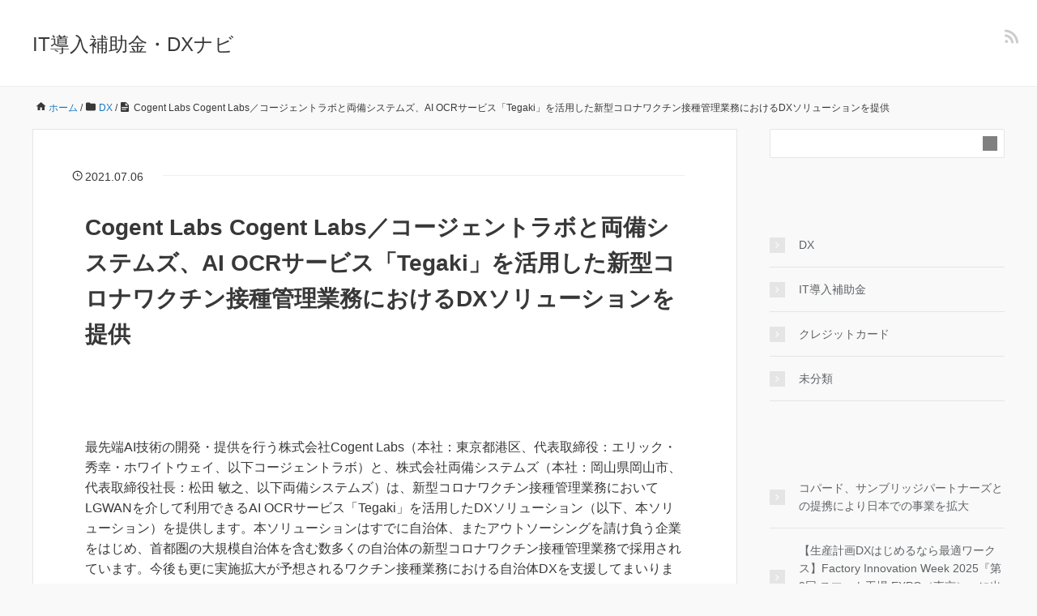

--- FILE ---
content_type: text/html; charset=UTF-8
request_url: https://www.nabis-g.com/15808/
body_size: 14927
content:
<!DOCTYPE HTML>
<html lang="ja">
<head prefix="og: https://ogp.me/ns# fb: https://ogp.me/ns/fb# article: https://ogp.me/ns/article#">
	<meta charset="UTF-8">
	
	<meta name="viewport" content="width=device-width,initial-scale=1.0">
	<!--[if lt IE 9]>
    <script src="http://html5shiv.googlecode.com/svn/trunk/html5.js"></script>
  <![endif]-->


		<!-- All in One SEO 4.7.4.1 - aioseo.com -->
		<title>Cogent Labs Cogent Labs／コージェントラボと両備システムズ、AI OCRサービス「Tegaki」を活用した新型コロナワクチン接種管理業務におけるDXソリューションを提供 | IT導入補助金・DXナビ</title>
		<meta name="description" content="最先端AI技術の開発・提供を行う株式会社Cogent Labs（本社：東京都港区、代表取締役：エリック・秀幸・ホワイトウェイ、以下コージェントラボ）と、株式会社両備システムズ（本社：岡山県岡山市、代表取締役社長：松田 敏之、以下両備システムズ）は、新型コロナワクチン接種管理業務においてLGWANを介して利用できるAI OCRサービス「Tegaki」を活用したDXソリューション（以下、本ソリューション）を提供します。本ソリューションはすでに自治体、またアウトソーシングを請け負う企業をはじめ、首都圏の大規模自治体を含む数多くの自治体の新型コロナワクチン接種管理業務で採用されています。今後も更に実施拡大が予想されるワクチン接種業務における自治体DXを支援してまいります。" />
		<meta name="robots" content="max-image-preview:large" />
		<link rel="canonical" href="https://www.nabis-g.com/15808/" />
		<meta name="generator" content="All in One SEO (AIOSEO) 4.7.4.1" />
		<meta property="og:locale" content="ja_JP" />
		<meta property="og:site_name" content="IT導入補助金ナビ" />
		<meta property="og:type" content="article" />
		<meta property="og:title" content="Cogent Labs Cogent Labs／コージェントラボと両備システムズ、AI OCRサービス「Tegaki」を活用した新型コロナワクチン接種管理業務におけるDXソリューションを提供 | IT導入補助金・DXナビ" />
		<meta property="og:description" content="最先端AI技術の開発・提供を行う株式会社Cogent Labs（本社：東京都港区、代表取締役：エリック・秀幸・ホワイトウェイ、以下コージェントラボ）と、株式会社両備システムズ（本社：岡山県岡山市、代表取締役社長：松田 敏之、以下両備システムズ）は、新型コロナワクチン接種管理業務においてLGWANを介して利用できるAI OCRサービス「Tegaki」を活用したDXソリューション（以下、本ソリューション）を提供します。本ソリューションはすでに自治体、またアウトソーシングを請け負う企業をはじめ、首都圏の大規模自治体を含む数多くの自治体の新型コロナワクチン接種管理業務で採用されています。今後も更に実施拡大が予想されるワクチン接種業務における自治体DXを支援してまいります。" />
		<meta property="og:url" content="https://www.nabis-g.com/15808/" />
		<meta property="og:image" content="https://www.nabis-g.com/wp-content/uploads/2020/06/IThozyo-logo.png" />
		<meta property="og:image:secure_url" content="https://www.nabis-g.com/wp-content/uploads/2020/06/IThozyo-logo.png" />
		<meta property="og:image:width" content="450" />
		<meta property="og:image:height" content="150" />
		<meta property="article:published_time" content="2021-07-06T02:10:34+00:00" />
		<meta property="article:modified_time" content="2021-07-06T02:10:34+00:00" />
		<meta name="twitter:card" content="summary" />
		<meta name="twitter:title" content="Cogent Labs Cogent Labs／コージェントラボと両備システムズ、AI OCRサービス「Tegaki」を活用した新型コロナワクチン接種管理業務におけるDXソリューションを提供 | IT導入補助金・DXナビ" />
		<meta name="twitter:description" content="最先端AI技術の開発・提供を行う株式会社Cogent Labs（本社：東京都港区、代表取締役：エリック・秀幸・ホワイトウェイ、以下コージェントラボ）と、株式会社両備システムズ（本社：岡山県岡山市、代表取締役社長：松田 敏之、以下両備システムズ）は、新型コロナワクチン接種管理業務においてLGWANを介して利用できるAI OCRサービス「Tegaki」を活用したDXソリューション（以下、本ソリューション）を提供します。本ソリューションはすでに自治体、またアウトソーシングを請け負う企業をはじめ、首都圏の大規模自治体を含む数多くの自治体の新型コロナワクチン接種管理業務で採用されています。今後も更に実施拡大が予想されるワクチン接種業務における自治体DXを支援してまいります。" />
		<meta name="twitter:image" content="https://www.nabis-g.com/wp-content/uploads/2020/06/IThozyo-logo.png" />
		<script type="application/ld+json" class="aioseo-schema">
			{"@context":"https:\/\/schema.org","@graph":[{"@type":"Article","@id":"https:\/\/www.nabis-g.com\/15808\/#article","name":"Cogent Labs Cogent Labs\uff0f\u30b3\u30fc\u30b8\u30a7\u30f3\u30c8\u30e9\u30dc\u3068\u4e21\u5099\u30b7\u30b9\u30c6\u30e0\u30ba\u3001AI OCR\u30b5\u30fc\u30d3\u30b9\u300cTegaki\u300d\u3092\u6d3b\u7528\u3057\u305f\u65b0\u578b\u30b3\u30ed\u30ca\u30ef\u30af\u30c1\u30f3\u63a5\u7a2e\u7ba1\u7406\u696d\u52d9\u306b\u304a\u3051\u308bDX\u30bd\u30ea\u30e5\u30fc\u30b7\u30e7\u30f3\u3092\u63d0\u4f9b | IT\u5c0e\u5165\u88dc\u52a9\u91d1\u30fbDX\u30ca\u30d3","headline":"Cogent Labs Cogent Labs\uff0f\u30b3\u30fc\u30b8\u30a7\u30f3\u30c8\u30e9\u30dc\u3068\u4e21\u5099\u30b7\u30b9\u30c6\u30e0\u30ba\u3001AI OCR\u30b5\u30fc\u30d3\u30b9\u300cTegaki\u300d\u3092\u6d3b\u7528\u3057\u305f\u65b0\u578b\u30b3\u30ed\u30ca\u30ef\u30af\u30c1\u30f3\u63a5\u7a2e\u7ba1\u7406\u696d\u52d9\u306b\u304a\u3051\u308bDX\u30bd\u30ea\u30e5\u30fc\u30b7\u30e7\u30f3\u3092\u63d0\u4f9b","author":{"@id":"https:\/\/www.nabis-g.com\/author\/koutake\/#author"},"publisher":{"@id":"https:\/\/www.nabis-g.com\/#organization"},"image":{"@type":"ImageObject","url":"https:\/\/prtimes.jp\/i\/27884\/33\/resize\/d27884-33-89833d8d600aa422f750-0.png","@id":"https:\/\/www.nabis-g.com\/15808\/#articleImage"},"datePublished":"2021-07-06T11:10:34+09:00","dateModified":"2021-07-06T11:10:34+09:00","inLanguage":"ja","mainEntityOfPage":{"@id":"https:\/\/www.nabis-g.com\/15808\/#webpage"},"isPartOf":{"@id":"https:\/\/www.nabis-g.com\/15808\/#webpage"},"articleSection":"DX"},{"@type":"BreadcrumbList","@id":"https:\/\/www.nabis-g.com\/15808\/#breadcrumblist","itemListElement":[{"@type":"ListItem","@id":"https:\/\/www.nabis-g.com\/#listItem","position":1,"name":"\u5bb6"}]},{"@type":"Organization","@id":"https:\/\/www.nabis-g.com\/#organization","name":"IT\u5c0e\u5165\u88dc\u52a9\u91d1\u30ca\u30d3","description":"\u5bfe\u8c61\u30b5\u30fc\u30d3\u30b9\u4e00\u89a7","url":"https:\/\/www.nabis-g.com\/","logo":{"@type":"ImageObject","url":"https:\/\/www.nabis-g.com\/wp-content\/uploads\/2020\/06\/IThozyo-logo.png","@id":"https:\/\/www.nabis-g.com\/15808\/#organizationLogo","width":450,"height":150,"caption":"IT\u5c0e\u5165\u88dc\u52a9\u91d1\u30ed\u30b4"},"image":{"@id":"https:\/\/www.nabis-g.com\/15808\/#organizationLogo"}},{"@type":"Person","@id":"https:\/\/www.nabis-g.com\/author\/koutake\/#author","url":"https:\/\/www.nabis-g.com\/author\/koutake\/","name":"IT\u5c0e\u5165\u88dc\u52a9\u91d1\u30fbDX\u30ca\u30d3","image":{"@type":"ImageObject","@id":"https:\/\/www.nabis-g.com\/15808\/#authorImage","url":"https:\/\/secure.gravatar.com\/avatar\/25d948e03ff1047eb1a1a8852b701ee3?s=96&d=mm&r=g","width":96,"height":96,"caption":"IT\u5c0e\u5165\u88dc\u52a9\u91d1\u30fbDX\u30ca\u30d3"}},{"@type":"WebPage","@id":"https:\/\/www.nabis-g.com\/15808\/#webpage","url":"https:\/\/www.nabis-g.com\/15808\/","name":"Cogent Labs Cogent Labs\uff0f\u30b3\u30fc\u30b8\u30a7\u30f3\u30c8\u30e9\u30dc\u3068\u4e21\u5099\u30b7\u30b9\u30c6\u30e0\u30ba\u3001AI OCR\u30b5\u30fc\u30d3\u30b9\u300cTegaki\u300d\u3092\u6d3b\u7528\u3057\u305f\u65b0\u578b\u30b3\u30ed\u30ca\u30ef\u30af\u30c1\u30f3\u63a5\u7a2e\u7ba1\u7406\u696d\u52d9\u306b\u304a\u3051\u308bDX\u30bd\u30ea\u30e5\u30fc\u30b7\u30e7\u30f3\u3092\u63d0\u4f9b | IT\u5c0e\u5165\u88dc\u52a9\u91d1\u30fbDX\u30ca\u30d3","description":"\u6700\u5148\u7aefAI\u6280\u8853\u306e\u958b\u767a\u30fb\u63d0\u4f9b\u3092\u884c\u3046\u682a\u5f0f\u4f1a\u793eCogent Labs\uff08\u672c\u793e\uff1a\u6771\u4eac\u90fd\u6e2f\u533a\u3001\u4ee3\u8868\u53d6\u7de0\u5f79\uff1a\u30a8\u30ea\u30c3\u30af\u30fb\u79c0\u5e78\u30fb\u30db\u30ef\u30a4\u30c8\u30a6\u30a7\u30a4\u3001\u4ee5\u4e0b\u30b3\u30fc\u30b8\u30a7\u30f3\u30c8\u30e9\u30dc\uff09\u3068\u3001\u682a\u5f0f\u4f1a\u793e\u4e21\u5099\u30b7\u30b9\u30c6\u30e0\u30ba\uff08\u672c\u793e\uff1a\u5ca1\u5c71\u770c\u5ca1\u5c71\u5e02\u3001\u4ee3\u8868\u53d6\u7de0\u5f79\u793e\u9577\uff1a\u677e\u7530 \u654f\u4e4b\u3001\u4ee5\u4e0b\u4e21\u5099\u30b7\u30b9\u30c6\u30e0\u30ba\uff09\u306f\u3001\u65b0\u578b\u30b3\u30ed\u30ca\u30ef\u30af\u30c1\u30f3\u63a5\u7a2e\u7ba1\u7406\u696d\u52d9\u306b\u304a\u3044\u3066LGWAN\u3092\u4ecb\u3057\u3066\u5229\u7528\u3067\u304d\u308bAI OCR\u30b5\u30fc\u30d3\u30b9\u300cTegaki\u300d\u3092\u6d3b\u7528\u3057\u305fDX\u30bd\u30ea\u30e5\u30fc\u30b7\u30e7\u30f3\uff08\u4ee5\u4e0b\u3001\u672c\u30bd\u30ea\u30e5\u30fc\u30b7\u30e7\u30f3\uff09\u3092\u63d0\u4f9b\u3057\u307e\u3059\u3002\u672c\u30bd\u30ea\u30e5\u30fc\u30b7\u30e7\u30f3\u306f\u3059\u3067\u306b\u81ea\u6cbb\u4f53\u3001\u307e\u305f\u30a2\u30a6\u30c8\u30bd\u30fc\u30b7\u30f3\u30b0\u3092\u8acb\u3051\u8ca0\u3046\u4f01\u696d\u3092\u306f\u3058\u3081\u3001\u9996\u90fd\u570f\u306e\u5927\u898f\u6a21\u81ea\u6cbb\u4f53\u3092\u542b\u3080\u6570\u591a\u304f\u306e\u81ea\u6cbb\u4f53\u306e\u65b0\u578b\u30b3\u30ed\u30ca\u30ef\u30af\u30c1\u30f3\u63a5\u7a2e\u7ba1\u7406\u696d\u52d9\u3067\u63a1\u7528\u3055\u308c\u3066\u3044\u307e\u3059\u3002\u4eca\u5f8c\u3082\u66f4\u306b\u5b9f\u65bd\u62e1\u5927\u304c\u4e88\u60f3\u3055\u308c\u308b\u30ef\u30af\u30c1\u30f3\u63a5\u7a2e\u696d\u52d9\u306b\u304a\u3051\u308b\u81ea\u6cbb\u4f53DX\u3092\u652f\u63f4\u3057\u3066\u307e\u3044\u308a\u307e\u3059\u3002","inLanguage":"ja","isPartOf":{"@id":"https:\/\/www.nabis-g.com\/#website"},"breadcrumb":{"@id":"https:\/\/www.nabis-g.com\/15808\/#breadcrumblist"},"author":{"@id":"https:\/\/www.nabis-g.com\/author\/koutake\/#author"},"creator":{"@id":"https:\/\/www.nabis-g.com\/author\/koutake\/#author"},"datePublished":"2021-07-06T11:10:34+09:00","dateModified":"2021-07-06T11:10:34+09:00"},{"@type":"WebSite","@id":"https:\/\/www.nabis-g.com\/#website","url":"https:\/\/www.nabis-g.com\/","name":"IT\u5c0e\u5165\u88dc\u52a9\u91d1\u30fbDX\u30ca\u30d3","description":"\u5bfe\u8c61\u30b5\u30fc\u30d3\u30b9\u4e00\u89a7","inLanguage":"ja","publisher":{"@id":"https:\/\/www.nabis-g.com\/#organization"}}]}
		</script>
		<!-- All in One SEO -->

<meta name="keywords" content="" />
<meta name="description" content="



                        
                            最先端AI技術の開発・提供を行う株式会社Cogent Labs（本社：東京都港区、代表取締役：エリック・秀幸・ホワイトウェイ、" />
<meta name="robots" content="index" />
<meta property="og:title" content="Cogent Labs Cogent Labs／コージェントラボと両備システムズ、AI OCRサービス「Tegaki」を活用した新型コロナワクチン接種管理業務におけるDXソリューションを提供" />
<meta property="og:type" content="article" />
<meta property="og:description" content="



                        
                            最先端AI技術の開発・提供を行う株式会社Cogent Labs（本社：東京都港区、代表取締役：エリック・秀幸・ホワイトウェイ、" />
<meta property="og:url" content="https://www.nabis-g.com/15808/" />
<meta property="og:image" content="" />
<meta property="og:locale" content="ja_JP" />
<meta property="og:site_name" content="IT導入補助金・DXナビ" />
<script type="text/javascript">
/* <![CDATA[ */
window._wpemojiSettings = {"baseUrl":"https:\/\/s.w.org\/images\/core\/emoji\/15.0.3\/72x72\/","ext":".png","svgUrl":"https:\/\/s.w.org\/images\/core\/emoji\/15.0.3\/svg\/","svgExt":".svg","source":{"concatemoji":"https:\/\/www.nabis-g.com\/wp-includes\/js\/wp-emoji-release.min.js?ver=6.6.4"}};
/*! This file is auto-generated */
!function(i,n){var o,s,e;function c(e){try{var t={supportTests:e,timestamp:(new Date).valueOf()};sessionStorage.setItem(o,JSON.stringify(t))}catch(e){}}function p(e,t,n){e.clearRect(0,0,e.canvas.width,e.canvas.height),e.fillText(t,0,0);var t=new Uint32Array(e.getImageData(0,0,e.canvas.width,e.canvas.height).data),r=(e.clearRect(0,0,e.canvas.width,e.canvas.height),e.fillText(n,0,0),new Uint32Array(e.getImageData(0,0,e.canvas.width,e.canvas.height).data));return t.every(function(e,t){return e===r[t]})}function u(e,t,n){switch(t){case"flag":return n(e,"\ud83c\udff3\ufe0f\u200d\u26a7\ufe0f","\ud83c\udff3\ufe0f\u200b\u26a7\ufe0f")?!1:!n(e,"\ud83c\uddfa\ud83c\uddf3","\ud83c\uddfa\u200b\ud83c\uddf3")&&!n(e,"\ud83c\udff4\udb40\udc67\udb40\udc62\udb40\udc65\udb40\udc6e\udb40\udc67\udb40\udc7f","\ud83c\udff4\u200b\udb40\udc67\u200b\udb40\udc62\u200b\udb40\udc65\u200b\udb40\udc6e\u200b\udb40\udc67\u200b\udb40\udc7f");case"emoji":return!n(e,"\ud83d\udc26\u200d\u2b1b","\ud83d\udc26\u200b\u2b1b")}return!1}function f(e,t,n){var r="undefined"!=typeof WorkerGlobalScope&&self instanceof WorkerGlobalScope?new OffscreenCanvas(300,150):i.createElement("canvas"),a=r.getContext("2d",{willReadFrequently:!0}),o=(a.textBaseline="top",a.font="600 32px Arial",{});return e.forEach(function(e){o[e]=t(a,e,n)}),o}function t(e){var t=i.createElement("script");t.src=e,t.defer=!0,i.head.appendChild(t)}"undefined"!=typeof Promise&&(o="wpEmojiSettingsSupports",s=["flag","emoji"],n.supports={everything:!0,everythingExceptFlag:!0},e=new Promise(function(e){i.addEventListener("DOMContentLoaded",e,{once:!0})}),new Promise(function(t){var n=function(){try{var e=JSON.parse(sessionStorage.getItem(o));if("object"==typeof e&&"number"==typeof e.timestamp&&(new Date).valueOf()<e.timestamp+604800&&"object"==typeof e.supportTests)return e.supportTests}catch(e){}return null}();if(!n){if("undefined"!=typeof Worker&&"undefined"!=typeof OffscreenCanvas&&"undefined"!=typeof URL&&URL.createObjectURL&&"undefined"!=typeof Blob)try{var e="postMessage("+f.toString()+"("+[JSON.stringify(s),u.toString(),p.toString()].join(",")+"));",r=new Blob([e],{type:"text/javascript"}),a=new Worker(URL.createObjectURL(r),{name:"wpTestEmojiSupports"});return void(a.onmessage=function(e){c(n=e.data),a.terminate(),t(n)})}catch(e){}c(n=f(s,u,p))}t(n)}).then(function(e){for(var t in e)n.supports[t]=e[t],n.supports.everything=n.supports.everything&&n.supports[t],"flag"!==t&&(n.supports.everythingExceptFlag=n.supports.everythingExceptFlag&&n.supports[t]);n.supports.everythingExceptFlag=n.supports.everythingExceptFlag&&!n.supports.flag,n.DOMReady=!1,n.readyCallback=function(){n.DOMReady=!0}}).then(function(){return e}).then(function(){var e;n.supports.everything||(n.readyCallback(),(e=n.source||{}).concatemoji?t(e.concatemoji):e.wpemoji&&e.twemoji&&(t(e.twemoji),t(e.wpemoji)))}))}((window,document),window._wpemojiSettings);
/* ]]> */
</script>
<style id='wp-emoji-styles-inline-css' type='text/css'>

	img.wp-smiley, img.emoji {
		display: inline !important;
		border: none !important;
		box-shadow: none !important;
		height: 1em !important;
		width: 1em !important;
		margin: 0 0.07em !important;
		vertical-align: -0.1em !important;
		background: none !important;
		padding: 0 !important;
	}
</style>
<link rel='stylesheet' id='wp-block-library-css' href='https://www.nabis-g.com/wp-includes/css/dist/block-library/style.min.css?ver=6.6.4' type='text/css' media='all' />
<style id='classic-theme-styles-inline-css' type='text/css'>
/*! This file is auto-generated */
.wp-block-button__link{color:#fff;background-color:#32373c;border-radius:9999px;box-shadow:none;text-decoration:none;padding:calc(.667em + 2px) calc(1.333em + 2px);font-size:1.125em}.wp-block-file__button{background:#32373c;color:#fff;text-decoration:none}
</style>
<style id='global-styles-inline-css' type='text/css'>
:root{--wp--preset--aspect-ratio--square: 1;--wp--preset--aspect-ratio--4-3: 4/3;--wp--preset--aspect-ratio--3-4: 3/4;--wp--preset--aspect-ratio--3-2: 3/2;--wp--preset--aspect-ratio--2-3: 2/3;--wp--preset--aspect-ratio--16-9: 16/9;--wp--preset--aspect-ratio--9-16: 9/16;--wp--preset--color--black: #000000;--wp--preset--color--cyan-bluish-gray: #abb8c3;--wp--preset--color--white: #ffffff;--wp--preset--color--pale-pink: #f78da7;--wp--preset--color--vivid-red: #cf2e2e;--wp--preset--color--luminous-vivid-orange: #ff6900;--wp--preset--color--luminous-vivid-amber: #fcb900;--wp--preset--color--light-green-cyan: #7bdcb5;--wp--preset--color--vivid-green-cyan: #00d084;--wp--preset--color--pale-cyan-blue: #8ed1fc;--wp--preset--color--vivid-cyan-blue: #0693e3;--wp--preset--color--vivid-purple: #9b51e0;--wp--preset--gradient--vivid-cyan-blue-to-vivid-purple: linear-gradient(135deg,rgba(6,147,227,1) 0%,rgb(155,81,224) 100%);--wp--preset--gradient--light-green-cyan-to-vivid-green-cyan: linear-gradient(135deg,rgb(122,220,180) 0%,rgb(0,208,130) 100%);--wp--preset--gradient--luminous-vivid-amber-to-luminous-vivid-orange: linear-gradient(135deg,rgba(252,185,0,1) 0%,rgba(255,105,0,1) 100%);--wp--preset--gradient--luminous-vivid-orange-to-vivid-red: linear-gradient(135deg,rgba(255,105,0,1) 0%,rgb(207,46,46) 100%);--wp--preset--gradient--very-light-gray-to-cyan-bluish-gray: linear-gradient(135deg,rgb(238,238,238) 0%,rgb(169,184,195) 100%);--wp--preset--gradient--cool-to-warm-spectrum: linear-gradient(135deg,rgb(74,234,220) 0%,rgb(151,120,209) 20%,rgb(207,42,186) 40%,rgb(238,44,130) 60%,rgb(251,105,98) 80%,rgb(254,248,76) 100%);--wp--preset--gradient--blush-light-purple: linear-gradient(135deg,rgb(255,206,236) 0%,rgb(152,150,240) 100%);--wp--preset--gradient--blush-bordeaux: linear-gradient(135deg,rgb(254,205,165) 0%,rgb(254,45,45) 50%,rgb(107,0,62) 100%);--wp--preset--gradient--luminous-dusk: linear-gradient(135deg,rgb(255,203,112) 0%,rgb(199,81,192) 50%,rgb(65,88,208) 100%);--wp--preset--gradient--pale-ocean: linear-gradient(135deg,rgb(255,245,203) 0%,rgb(182,227,212) 50%,rgb(51,167,181) 100%);--wp--preset--gradient--electric-grass: linear-gradient(135deg,rgb(202,248,128) 0%,rgb(113,206,126) 100%);--wp--preset--gradient--midnight: linear-gradient(135deg,rgb(2,3,129) 0%,rgb(40,116,252) 100%);--wp--preset--font-size--small: 13px;--wp--preset--font-size--medium: 20px;--wp--preset--font-size--large: 36px;--wp--preset--font-size--x-large: 42px;--wp--preset--spacing--20: 0.44rem;--wp--preset--spacing--30: 0.67rem;--wp--preset--spacing--40: 1rem;--wp--preset--spacing--50: 1.5rem;--wp--preset--spacing--60: 2.25rem;--wp--preset--spacing--70: 3.38rem;--wp--preset--spacing--80: 5.06rem;--wp--preset--shadow--natural: 6px 6px 9px rgba(0, 0, 0, 0.2);--wp--preset--shadow--deep: 12px 12px 50px rgba(0, 0, 0, 0.4);--wp--preset--shadow--sharp: 6px 6px 0px rgba(0, 0, 0, 0.2);--wp--preset--shadow--outlined: 6px 6px 0px -3px rgba(255, 255, 255, 1), 6px 6px rgba(0, 0, 0, 1);--wp--preset--shadow--crisp: 6px 6px 0px rgba(0, 0, 0, 1);}:where(.is-layout-flex){gap: 0.5em;}:where(.is-layout-grid){gap: 0.5em;}body .is-layout-flex{display: flex;}.is-layout-flex{flex-wrap: wrap;align-items: center;}.is-layout-flex > :is(*, div){margin: 0;}body .is-layout-grid{display: grid;}.is-layout-grid > :is(*, div){margin: 0;}:where(.wp-block-columns.is-layout-flex){gap: 2em;}:where(.wp-block-columns.is-layout-grid){gap: 2em;}:where(.wp-block-post-template.is-layout-flex){gap: 1.25em;}:where(.wp-block-post-template.is-layout-grid){gap: 1.25em;}.has-black-color{color: var(--wp--preset--color--black) !important;}.has-cyan-bluish-gray-color{color: var(--wp--preset--color--cyan-bluish-gray) !important;}.has-white-color{color: var(--wp--preset--color--white) !important;}.has-pale-pink-color{color: var(--wp--preset--color--pale-pink) !important;}.has-vivid-red-color{color: var(--wp--preset--color--vivid-red) !important;}.has-luminous-vivid-orange-color{color: var(--wp--preset--color--luminous-vivid-orange) !important;}.has-luminous-vivid-amber-color{color: var(--wp--preset--color--luminous-vivid-amber) !important;}.has-light-green-cyan-color{color: var(--wp--preset--color--light-green-cyan) !important;}.has-vivid-green-cyan-color{color: var(--wp--preset--color--vivid-green-cyan) !important;}.has-pale-cyan-blue-color{color: var(--wp--preset--color--pale-cyan-blue) !important;}.has-vivid-cyan-blue-color{color: var(--wp--preset--color--vivid-cyan-blue) !important;}.has-vivid-purple-color{color: var(--wp--preset--color--vivid-purple) !important;}.has-black-background-color{background-color: var(--wp--preset--color--black) !important;}.has-cyan-bluish-gray-background-color{background-color: var(--wp--preset--color--cyan-bluish-gray) !important;}.has-white-background-color{background-color: var(--wp--preset--color--white) !important;}.has-pale-pink-background-color{background-color: var(--wp--preset--color--pale-pink) !important;}.has-vivid-red-background-color{background-color: var(--wp--preset--color--vivid-red) !important;}.has-luminous-vivid-orange-background-color{background-color: var(--wp--preset--color--luminous-vivid-orange) !important;}.has-luminous-vivid-amber-background-color{background-color: var(--wp--preset--color--luminous-vivid-amber) !important;}.has-light-green-cyan-background-color{background-color: var(--wp--preset--color--light-green-cyan) !important;}.has-vivid-green-cyan-background-color{background-color: var(--wp--preset--color--vivid-green-cyan) !important;}.has-pale-cyan-blue-background-color{background-color: var(--wp--preset--color--pale-cyan-blue) !important;}.has-vivid-cyan-blue-background-color{background-color: var(--wp--preset--color--vivid-cyan-blue) !important;}.has-vivid-purple-background-color{background-color: var(--wp--preset--color--vivid-purple) !important;}.has-black-border-color{border-color: var(--wp--preset--color--black) !important;}.has-cyan-bluish-gray-border-color{border-color: var(--wp--preset--color--cyan-bluish-gray) !important;}.has-white-border-color{border-color: var(--wp--preset--color--white) !important;}.has-pale-pink-border-color{border-color: var(--wp--preset--color--pale-pink) !important;}.has-vivid-red-border-color{border-color: var(--wp--preset--color--vivid-red) !important;}.has-luminous-vivid-orange-border-color{border-color: var(--wp--preset--color--luminous-vivid-orange) !important;}.has-luminous-vivid-amber-border-color{border-color: var(--wp--preset--color--luminous-vivid-amber) !important;}.has-light-green-cyan-border-color{border-color: var(--wp--preset--color--light-green-cyan) !important;}.has-vivid-green-cyan-border-color{border-color: var(--wp--preset--color--vivid-green-cyan) !important;}.has-pale-cyan-blue-border-color{border-color: var(--wp--preset--color--pale-cyan-blue) !important;}.has-vivid-cyan-blue-border-color{border-color: var(--wp--preset--color--vivid-cyan-blue) !important;}.has-vivid-purple-border-color{border-color: var(--wp--preset--color--vivid-purple) !important;}.has-vivid-cyan-blue-to-vivid-purple-gradient-background{background: var(--wp--preset--gradient--vivid-cyan-blue-to-vivid-purple) !important;}.has-light-green-cyan-to-vivid-green-cyan-gradient-background{background: var(--wp--preset--gradient--light-green-cyan-to-vivid-green-cyan) !important;}.has-luminous-vivid-amber-to-luminous-vivid-orange-gradient-background{background: var(--wp--preset--gradient--luminous-vivid-amber-to-luminous-vivid-orange) !important;}.has-luminous-vivid-orange-to-vivid-red-gradient-background{background: var(--wp--preset--gradient--luminous-vivid-orange-to-vivid-red) !important;}.has-very-light-gray-to-cyan-bluish-gray-gradient-background{background: var(--wp--preset--gradient--very-light-gray-to-cyan-bluish-gray) !important;}.has-cool-to-warm-spectrum-gradient-background{background: var(--wp--preset--gradient--cool-to-warm-spectrum) !important;}.has-blush-light-purple-gradient-background{background: var(--wp--preset--gradient--blush-light-purple) !important;}.has-blush-bordeaux-gradient-background{background: var(--wp--preset--gradient--blush-bordeaux) !important;}.has-luminous-dusk-gradient-background{background: var(--wp--preset--gradient--luminous-dusk) !important;}.has-pale-ocean-gradient-background{background: var(--wp--preset--gradient--pale-ocean) !important;}.has-electric-grass-gradient-background{background: var(--wp--preset--gradient--electric-grass) !important;}.has-midnight-gradient-background{background: var(--wp--preset--gradient--midnight) !important;}.has-small-font-size{font-size: var(--wp--preset--font-size--small) !important;}.has-medium-font-size{font-size: var(--wp--preset--font-size--medium) !important;}.has-large-font-size{font-size: var(--wp--preset--font-size--large) !important;}.has-x-large-font-size{font-size: var(--wp--preset--font-size--x-large) !important;}
:where(.wp-block-post-template.is-layout-flex){gap: 1.25em;}:where(.wp-block-post-template.is-layout-grid){gap: 1.25em;}
:where(.wp-block-columns.is-layout-flex){gap: 2em;}:where(.wp-block-columns.is-layout-grid){gap: 2em;}
:root :where(.wp-block-pullquote){font-size: 1.5em;line-height: 1.6;}
</style>
<link rel='stylesheet' id='base-css' href='https://www.nabis-g.com/wp-content/themes/xeory_base/base.css?ver=6.6.4' type='text/css' media='all' />
<link rel='stylesheet' id='main-css' href='https://www.nabis-g.com/wp-content/themes/xeory_base/style.css?ver=6.6.4' type='text/css' media='all' />
<link rel='stylesheet' id='icon-css' href='https://www.nabis-g.com/wp-content/themes/xeory_base/lib/css/icon.css?ver=6.6.4' type='text/css' media='all' />
<script type="text/javascript" src="https://www.nabis-g.com/wp-includes/js/jquery/jquery.min.js?ver=3.7.1" id="jquery-core-js"></script>
<script type="text/javascript" src="https://www.nabis-g.com/wp-includes/js/jquery/jquery-migrate.min.js?ver=3.4.1" id="jquery-migrate-js"></script>
<link rel="https://api.w.org/" href="https://www.nabis-g.com/wp-json/" /><link rel="alternate" title="JSON" type="application/json" href="https://www.nabis-g.com/wp-json/wp/v2/posts/15808" /><link rel="EditURI" type="application/rsd+xml" title="RSD" href="https://www.nabis-g.com/xmlrpc.php?rsd" />
<meta name="generator" content="WordPress 6.6.4" />
<link rel='shortlink' href='https://www.nabis-g.com/?p=15808' />
<link rel="alternate" title="oEmbed (JSON)" type="application/json+oembed" href="https://www.nabis-g.com/wp-json/oembed/1.0/embed?url=https%3A%2F%2Fwww.nabis-g.com%2F15808%2F" />
<link rel="alternate" title="oEmbed (XML)" type="text/xml+oembed" href="https://www.nabis-g.com/wp-json/oembed/1.0/embed?url=https%3A%2F%2Fwww.nabis-g.com%2F15808%2F&#038;format=xml" />
<link rel="icon" href="https://www.nabis-g.com/wp-content/uploads/2022/03/cropped-IThozyo-logo-32x32.png" sizes="32x32" />
<link rel="icon" href="https://www.nabis-g.com/wp-content/uploads/2022/03/cropped-IThozyo-logo-192x192.png" sizes="192x192" />
<link rel="apple-touch-icon" href="https://www.nabis-g.com/wp-content/uploads/2022/03/cropped-IThozyo-logo-180x180.png" />
<meta name="msapplication-TileImage" content="https://www.nabis-g.com/wp-content/uploads/2022/03/cropped-IThozyo-logo-270x270.png" />


</head>

<body id="top" class="post-template-default single single-post postid-15808 single-format-standard left-content default" itemscope itemtype="https://schema.org/WebPage">
  <div id="fb-root"></div>
<script>(function(d, s, id) {
  var js, fjs = d.getElementsByTagName(s)[0];
  if (d.getElementById(id)) return;
  js = d.createElement(s); js.id = id;
  js.src = "//connect.facebook.net/ja_JP/sdk.js#xfbml=1&version=v2.8&appId=";
  fjs.parentNode.insertBefore(js, fjs);
}(document, 'script', 'facebook-jssdk'));</script>


<header id="header" role="banner" itemscope itemtype="https://schema.org/WPHeader">
  <div class="wrap">
          <p id="logo" itemprop="headline">
        <a href="https://www.nabis-g.com">IT導入補助金・DXナビ</a>
      </p>

  <div id="header-sns" class="sp-hide"><ul><li class="feedly_icon"><a target="_blank" href="https://feedly.com/i/subscription/feed/https%3A%2F%2Fwww.nabis-g.com%2Ffeed%2F" aria-label="feedly"><i class="fa fa-rss"></i></a></li></ul></div>
  </div>
</header>

<!-- start global nav  -->
<!---->


<div id="content">


<div class="wrap">

  
    <ol class="breadcrumb clearfix" itemscope itemtype="https://schema.org/BreadcrumbList" ><meta itemprop="name" content="パンくずリスト"><li itemscope itemtype="https://schema.org/ListItem" itemprop="itemListElement"><a itemprop="item" href="https://www.nabis-g.com"><i class="fa fa-home"></i> <span itemprop="name">ホーム</span></a><meta itemprop="position" content="1"> / </li><li itemscope itemtype="https://schema.org/ListItem" itemprop="itemListElement"><a itemprop="item" href="https://www.nabis-g.com/category/dx/"><i class="fa fa-folder"></i> <span itemprop="name">DX</span></a><meta itemprop="position" content="2"> / </li><li itemscope itemtype="https://schema.org/ListItem" itemprop="itemListElement"><i class="fa fa-file-text"></i> <span itemprop="name">Cogent Labs Cogent Labs／コージェントラボと両備システムズ、AI OCRサービス「Tegaki」を活用した新型コロナワクチン接種管理業務におけるDXソリューションを提供</span><meta itemprop="position" content="3"></li></ol>
  <div id="main" class="col-md-8" role="main">

  
    <div class="main-inner">

    
    
        <article id="post-15808" class="post-15808 post type-post status-publish format-standard hentry category-dx">

      <header class="post-header">
        <ul class="post-meta list-inline">
          <li class="date updated"><i class="fa fa-clock-o"></i> 2021.07.06</li>
        </ul>
        <h1 class="post-title">Cogent Labs Cogent Labs／コージェントラボと両備システムズ、AI OCRサービス「Tegaki」を活用した新型コロナワクチン接種管理業務におけるDXソリューションを提供</h1>
        <div class="post-header-meta">
            <!-- ソーシャルボタン -->
  <ul class="bzb-sns-btn ">
  
  </ul>
  <!-- /bzb-sns-btns -->        </div>
      </header>

      <section class="post-content">

                </p>
<div class="rbody">
<div class="r-head">
                            最先端AI技術の開発・提供を行う株式会社Cogent Labs（本社：東京都港区、代表取締役：エリック・秀幸・ホワイトウェイ、以下コージェントラボ）と、株式会社両備システムズ（本社：岡山県岡山市、代表取締役社長：松田 敏之、以下両備システムズ）は、新型コロナワクチン接種管理業務においてLGWANを介して利用できるAI OCRサービス「Tegaki」を活用したDXソリューション（以下、本ソリューション）を提供します。本ソリューションはすでに自治体、またアウトソーシングを請け負う企業をはじめ、首都圏の大規模自治体を含む数多くの自治体の新型コロナワクチン接種管理業務で採用されています。今後も更に実施拡大が予想されるワクチン接種業務における自治体DXを支援してまいります。
                        </div>
<div class="r-text clearfix">
<div class="rich-text">
<p id="p-iframe-image-67671-1"><span class="text-image-caption clearfix editor-image center"><img decoding="async" src="https://prtimes.jp/i/27884/33/resize/d27884-33-89833d8d600aa422f750-0.png" style="width: 650px;height: 193px" alt=""></span></p>
<p>
▲本ソリューションにおけるデータの流れ</p>
<p><strong>■背景</strong><br />
両備システムズは自治体、医療関係など公的な分野において、データの入力から、データセンターでの保管、そして帳票やシステム等への出力まで、一貫したアウトソーシング事業を展開しています。データ入力では、OCRによる手書き文字の読み込み精度の低さに問題を抱えていました。<br />
そのような中、今回のコロナ禍において、ワクチン接種全国一斉実施と同時に大量発生する予診票及び接種券から接種情報（手書きの接種日やワクチンロット番号シールなど）を高い認識精度で自動認識しデータ化することが求められることとなりました。<br />
これに対して両備システムズでは、データセンター「Ryobi-IDC」内のサーバーにおいてコージェントラボのAI OCRサービス「Tegaki」オンプレミス版を運用し、LGWANにて遠隔地の自治体から転送された予診票及び接種券のスキャニングデータの高い精度での文字データ化に成功しました。また、アウトソーシングを請け負う企業と連携することで非常に高精度のデータを提供できるようになり、この結果、ワクチン接種業務に携わる自治体職員や医療関係者の事務作業の負担軽減を実現することが可能となりました。</p>
<p><strong>■本ソリューションの特長</strong><br />
・LGWANを活用したセキュアなネットワークでのAI OCR処理を実現<br />
・AIによる手書き文字の高い認識精度、大量の帳票のデータ化を実現する高速処理<br />
・24時間365日の自動化が可能となり、従来の工程の生産性を飛躍的に向上<br />
・アウトソーシングを請け負う企業がAI OCRの読み取り結果の修正・確認を行うため、お客様は帳票をアップロードするだけで高精度の読み取りデータを取得することが可能</p>
<p><strong>■今後の展望</strong><br />
本ソリューションは、政府の行政デジタル化を進める方針に合わせ、全国の自治体のDX推進に貢献していくソリューションとして販売を拡大していきます。政府は「働き方改革関連法」の施行をはじめ、事務運用の生産性向上、省人化、省力化を目的とした取組みを進めており、企業や自治体はこれに対して、早急な対応を求められています。<br />
両備システムズは、本ソリューションを両備システムズのデータセンターを活用したセキュアな環境で提供されるAI OCRサービスとして、自治体向け、またアウトソーシングを請け負う企業向けに、事務運用の負荷を大幅に軽減します。特に、「書類を扱う業務の負担軽減」、「迅速かつセキュアな環境での大量処理」、「安心な総合サポート」を実現し、コロナ危機の克服に向けた活動、事務運用の省人化・省力化に寄与します。政府が推し進める行政デジタル化の背景や、多様化する自治体のICT環境に対して、お客様の課題解決に重点を置いたソリューション提供、運用支援を引き続き実施してまいります。</p>
<p>またコージェントラボは、AIによりさまざまなドキュメントを理解して情報抽出・活用し、お客様やパートナーの皆様に貢献していくことに継続して取り組んでまいります。<br />
そして、職場や教育機関でのワクチン接種の本格化に伴い、今後も両社による本ソリューションの強化を通じて、住民サービスや業務効率の向上に貢献してまいります。</p>
<p>注1：総合行政ネットワーク（LGWAN）は、地方公共団体を相互に接続する行政専用のネットワークです。LGWANは、地方公共団体相互間のコミュニケーションの円滑化、情報の共有による情報の高度利用を図るための基盤として整備され、全国の地方公共団体の組織内ネットワークを相互に接続しております。また、府省間ネットワークである政府共通ネットワークとの相互接続により、国の機関との情報交換を行っております。</p>
<p><strong>■会社概要</strong></p>
<p>株式会社両備システムズ<br />
本社所在地：岡山県岡山市南区豊成二丁目7番16号<br />
代表者 ：代表取締役社長　松田 敏之<br />
設立 ：1969年12月<br />
事業内容　：公共、医療、社会保障分野および民間企業向け情報サービスの提供<br />
(システム構築、アウトソーシング事業)、ソフトウェア開発、<br />
データセンター事業、ネットワーク構築サービス、セキュリティ事業、<br />
ハードウェア販売および保守サービス</p>
<p>株式会社Cogent Labs<br />
本社所在地：東京都港区六本木3-2-1 住友不動産六本木グランドタワー 36階<br />
代表者 ：代表取締役社長CEO　エリック・秀幸・ホワイトウェイ<br />
設立 ：2014年4月<br />
事業内容　：最先端の人工知能の研究・開発と関連ソリューションサービスの提供
                            </div>
</p></div>
</p></div>

      </section>

      <footer class="post-footer">

        <!-- ソーシャルボタン -->
  <ul class="bzb-sns-btn ">
  
  </ul>
  <!-- /bzb-sns-btns -->
        <ul class="post-footer-list">
          <li class="cat"><i class="fa fa-folder"></i> <a href="https://www.nabis-g.com/category/dx/" rel="category tag">DX</a></li>
                  </ul>
      </footer>

      <aside>
        

        
        <h2 class="post-share-title">SNSでもご購読できます。</h2>
        
          <ul class="post-sns">
            <li class="post-sns-twitter">
             
              <a href="https://twitter.com/" taget="_blank">
                <svg width="20" height="21" viewBox="0 0 1200 1227" fill="none" xmlns="https://www.w3.org/2000/svg">
                  <path d="M714.163 519.284L1160.89 0H1055.03L667.137 450.887L357.328 0H0L468.492 681.821L0 1226.37H105.866L515.491 750.218L842.672 1226.37H1200L714.137 519.284H714.163ZM569.165 687.828L521.697 619.934L144.011 79.6944H306.615L611.412 515.685L658.88 583.579L1055.08 1150.3H892.476L569.165 687.854V687.828Z" fill="#757575"/>
                </svg>
                <span>X</span>でフォローする
              </a>
            </li>
            <li class="post-sns-feedly">
              <a href="https://feedly.com/i/subscription/feed/https%3A%2F%2Fwww.nabis-g.com%2Ffeed%2F" target="_blank">
              <svg width="20" height="20" viewBox="0 0 20 20" fill="none" xmlns="http://www.w3.org/2000/svg">
                <path d="M2.353 20c-.647 0-1.2-.23-1.661-.69A2.27 2.27 0 0 1 0 17.646c0-.648.23-1.201.692-1.661a2.28 2.28 0 0 1 1.66-.692 2.26 2.26 0 0 1 1.663.692c.463.463.693 1.016.69 1.661a2.295 2.295 0 0 1-.69 1.662A2.235 2.235 0 0 1 2.353 20zm14.118 0c0-2.294-.432-4.436-1.294-6.426a16.716 16.716 0 0 0-3.53-5.221 16.674 16.674 0 0 0-5.22-3.53C4.437 3.963 2.295 3.53 0 3.53V0c2.784 0 5.382.52 7.794 1.559a20.2 20.2 0 0 1 10.647 10.647C19.481 14.618 20 17.216 20 20h-3.53zm-7.06 0c0-1.314-.244-2.535-.735-3.662a9.576 9.576 0 0 0-2.029-2.985 9.622 9.622 0 0 0-2.985-2.03c-1.127-.49-2.347-.736-3.662-.735v-3.53c1.804 0 3.485.34 5.045 1.016a13.147 13.147 0 0 1 4.102 2.779 13.162 13.162 0 0 1 2.78 4.103c.678 1.56 1.016 3.242 1.014 5.044h-3.53z" fill="#757575"/>
              </svg>
              <span>Feedly</span>でフォローする</a></li>
          </ul>
      </aside>

          <aside class="post-author" itemprop="author" itemscope="itemscope" itemtype="https://schema.org/Person">
      <div class="clearfix">
        <div class="post-author-img">
          <div class="inner">
          <img src="https://www.nabis-g.com/wp-content/themes/xeory_base/lib/images/masman.png" alt="masman" width="100" height="100" loading="lazy" decoding="async" />
          </div>
        </div>
        <div class="post-author-meta">
          <h2 itemprop="name">IT導入補助金・DXナビ</h2>
          <p itemprop="description"></p>
        </div>
      </div>
    </aside>
    
    </article>


    
    
    </div><!-- /main-inner -->

    
  </div><!-- /main -->

  <div id="side" class="col-md-4" role="complementary" itemscope="itemscope" itemtype="https://schema.org/WPSideBar">
    <div class="side-inner">
      <div class="side-widget-area">
        
      <div id="search-2" class="widget_search side-widget"><div class="side-widget-inner"><form role="search" method="get" id="searchform" action="https://www.nabis-g.com/">
  <div>
  <input type="text" value="" name="s" id="s" aria-label="検索フォーム" />
  <button type="submit" id="searchsubmit" aria-label="検索フォームボタン"></button>
  </div>
  </form></div></div><div id="block-3" class="widget_block widget_categories side-widget"><div class="side-widget-inner"><ul class="wp-block-categories-list wp-block-categories">	<li class="cat-item cat-item-7"><a href="https://www.nabis-g.com/category/dx/">DX</a>
</li>
	<li class="cat-item cat-item-2"><a href="https://www.nabis-g.com/category/itintro/">IT導入補助金</a>
</li>
	<li class="cat-item cat-item-8"><a href="https://www.nabis-g.com/category/%e3%82%af%e3%83%ac%e3%82%b8%e3%83%83%e3%83%88%e3%82%ab%e3%83%bc%e3%83%89/">クレジットカード</a>
</li>
	<li class="cat-item cat-item-1"><a href="https://www.nabis-g.com/category/%e6%9c%aa%e5%88%86%e9%a1%9e/">未分類</a>
</li>
</ul></div></div><div id="block-5" class="widget_block widget_recent_entries side-widget"><div class="side-widget-inner"><ul class="wp-block-latest-posts__list wp-block-latest-posts"><li><a class="wp-block-latest-posts__post-title" href="https://www.nabis-g.com/20823/">コパード、サンブリッジパートナーズとの提携により日本での事業を拡大</a></li>
<li><a class="wp-block-latest-posts__post-title" href="https://www.nabis-g.com/20822/">【生産計画DXはじめるなら最適ワークス】Factory Innovation Week 2025『第9回 スマート工場 EXPO（東京）』に出展します</a></li>
<li><a class="wp-block-latest-posts__post-title" href="https://www.nabis-g.com/20821/">ECサイトの成功事例を讃える「awoo User Champion Award 2024」を発表</a></li>
<li><a class="wp-block-latest-posts__post-title" href="https://www.nabis-g.com/20820/">AI法務プラットフォーム「LegalOn Cloud」、職業紹介・労働者派遣業界向けの法務コンテンツを強化！</a></li>
<li><a class="wp-block-latest-posts__post-title" href="https://www.nabis-g.com/20819/">APTO、国立情報学研究所大規模言語モデル研究開発センター主催「第15回 LLM 勉強会」に機械学習エンジニア寺澤が登壇</a></li>
</ul></div></div><div id="views-3" class="widget_views side-widget"><div class="side-widget-inner"><h2 class="side-title"><span class="side-title-inner">Views</span></h2><ul>
<li><a href="https://www.nabis-g.com/"  title=""　></a></li><li><a href="https://www.nabis-g.com/20156/"  title="【無料ダウンロード】「2025年4月施行 実運送体制管理簿の作成義務化 完全マニュアル」を公開しました｜船井総研ロジ株式会社"　>【無料ダウンロード】「2025年4月施行 実運送体制管理簿の作成義務化 完全マニュアル」を公開しました｜船井総研ロジ株式会社</a></li><li><a href="https://www.nabis-g.com/19788/"  title="商談解析ツール「amptalk analysis」、書き起こしAIモデルを刷新し大幅に精度向上。オンライン・対面・電話それぞれにチューニングし、環境に依存しない書き起こしを実現。"　>商談解析ツール「amptalk analysis」、書き起こしAIモデルを刷新し大幅に精度向上。オンライン・対面・電話それぞれにチューニングし、環境に依存しない書き起こしを実現。</a></li><li><a href="https://www.nabis-g.com/20657/"  title="完全ワイヤレス・オープンイヤー型イヤホン「NaviBook AI Pro」！Makuakeで2025年1月4日（土）からプロジェクト開始"　>完全ワイヤレス・オープンイヤー型イヤホン「NaviBook AI Pro」！Makuakeで2025年1月4日（土）からプロジェクト開始</a></li><li><a href="https://www.nabis-g.com/18190/"  title="株式会社STAR AI、株式会社NTTドコモとの対談記事がマガジンサミットに公開されました"　>株式会社STAR AI、株式会社NTTドコモとの対談記事がマガジンサミットに公開されました</a></li><li><a href="https://www.nabis-g.com/18182/"  title="HATALUCK、リーガル・リテラシーと事業提携"　>HATALUCK、リーガル・リテラシーと事業提携</a></li><li><a href="https://www.nabis-g.com/17986/"  title="AI法務プラットフォーム「LegalOn Cloud」、契約リスクチェックが「倉庫寄託契約」に対応開始"　>AI法務プラットフォーム「LegalOn Cloud」、契約リスクチェックが「倉庫寄託契約」に対応開始</a></li><li><a href="https://www.nabis-g.com/18179/"  title="寶結株式会社、日本初！自動クローリングAI「4UBrain」提供開始"　>寶結株式会社、日本初！自動クローリングAI「4UBrain」提供開始</a></li><li><a href="https://www.nabis-g.com/18769/"  title="北浜GRF株式会社、高効率液浸冷却式データサーバーシステムの販売権を確保"　>北浜GRF株式会社、高効率液浸冷却式データサーバーシステムの販売権を確保</a></li><li><a href="https://www.nabis-g.com/17989/"  title="「JIAM 2024 OSAKA」に出展"　>「JIAM 2024 OSAKA」に出展</a></li></ul>
</div></div>      </div><!-- //side-widget-area -->
      
    </div>
  </div><!-- /side -->
  
    
</div><!-- /wrap -->


</div><!-- /content -->

    <script type="application/ld+json">
  {
    "@context": "https://schema.org",
    "@type": "BlogPosting",
    "mainEntityOfPage":{
      "@type":"WebPage",
      "@id":"https://www.nabis-g.com/15808/"
    },
    "headline":"Cogent Labs Cogent Labs／コージェントラボと両備システムズ、AI OCRサービス「Tegaki」を活用した新型コロナワクチン接種管理業務におけるDXソリューションを提供",
    "image": [
      "https://www.nabis-g.com/wp-content/themes/xeory_base/lib/images/noimage.jpg"
    ],
    "datePublished": "2021-07-06T11:10:34+09:00",
    "dateModified": "2021-07-06T11:10:34+09:00",
    "author": {
      "@type": "Person",
      "name": "IT導入補助金・DXナビ"
    },
    "publisher": {
      "@type": "Organization",
      "name": "IT導入補助金・DXナビ",
      "logo": {
        "@type": "ImageObject",
        "url": "https://www.nabis-g.com/wp-content/uploads/2024/11/IThozyo-logo-1-300x100.png"
      }
    },
    "description": "<div class="r-head">
                            最先端AI技術の開発・提供を行う株式会社Cogent Labs（本社：東京都港区、代表取締役：エリック・秀幸・ホワイトウェイ、以下コージェントラボ）と、株式会社両備システムズ（本社：岡山県岡山市、代表取締役社長：松田 敏之、以下両備システムズ）は、新型コロナワクチン接種管理業務においてLGWANを介して利用できるAI OCRサービス「Tegaki」を活用したDXソリューション（以下、本ソリューション）を提供します。本ソリューションはすでに自治体、またアウトソーシングを請け負う企業をはじめ、首都圏の大規模自治体を含む数多くの自治体の新型コロナワクチン接種管理業務で採用されています。今後も更に実施拡大が予想されるワクチン接種業務における自治体DXを支援してまいります。
                        </div>"
  }
  </script>


<footer id="footer">
  <div class="footer-02">
    <div class="wrap">
      <p class="footer-copy">
        © Copyright 2026 IT導入補助金・DXナビ. All rights reserved.
      </p>
    </div><!-- /wrap -->
  </div><!-- /footer-02 -->
  </footer>
<a href="#" class="pagetop"><span><i class="fa fa-angle-up"></i></span></a>
<script type="text/javascript" src="https://www.nabis-g.com/wp-content/themes/xeory_base/lib/js/jquery.pagetop.js?ver=6.6.4" id="pagetop-js"></script>
<script type="text/javascript" src="https://www.nabis-g.com/wp-content/themes/xeory_base/lib/js/jquery.table-scroll.js?ver=6.6.4" id="table-scroll-js"></script>
<script>
(function($){

$(function(){
    $(".sub-menu").css('display', 'none');
  $("#gnav-ul li").hover(function(){
    $(this).children('ul').fadeIn('fast');
  }, function(){
    $(this).children('ul').fadeOut('fast');
  });
    // スマホトグルメニュー

  $('#gnav').removeClass('active');

  $('#header-menu-tog a').click(function(){
    $('#gnav').toggleClass('active');
  });
});


})(jQuery);

</script>
</body>
</html>

